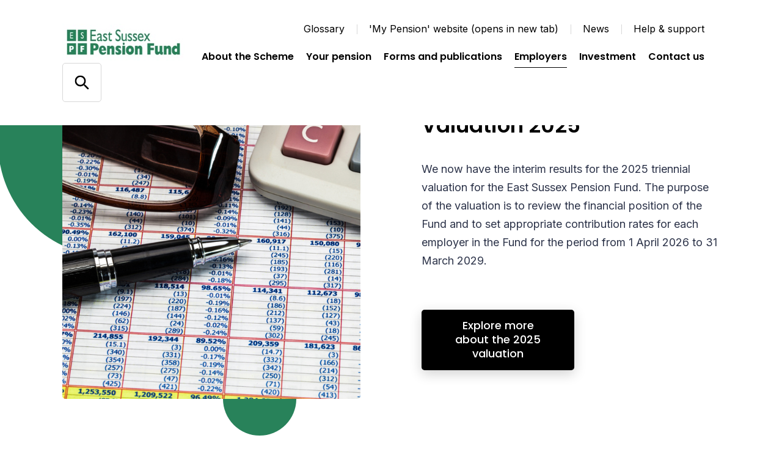

--- FILE ---
content_type: text/html; charset=utf-8
request_url: https://eastsussexpensionfund.org/about-the-scheme/employers/
body_size: 10184
content:

<!DOCTYPE html>
<html lang="en">

<head>
    
<!-- Google Tag Manager -->
<script>
    (function (w, d, s, l, i) {
        w[l] = w[l] || []; w[l].push({
            'gtm.start':
                new Date().getTime(), event: 'gtm.js'
        }); var f = d.getElementsByTagName(s)[0],
            j = d.createElement(s), dl = l != 'dataLayer' ? '&l=' + l : ''; j.async = true; j.src =
                'https://www.googletagmanager.com/gtm.js?id=' + i + dl; var n = d.querySelector('[nonce]');
        n && j.setAttribute('nonce', n.nonce || n.getAttribute('nonce')); f.parentNode.insertBefore(j, f);
    })(window, document, 'script', 'dataLayer', 'GTM-NJZWBGT');</script>
<!-- End Google Tag Manager -->


    
<meta charset="utf-8">
<meta http-equiv="Content-type" content="text/html; charset=UTF-8" />
<meta http-equiv="X-UA-Compatible" content="IE=edge">
<meta name="pinterest" content="nopin" />
<meta name="viewport" content="width=device-width, initial-scale=1.0">
<title data-suffix="| East Sussex Pension Fund">Employers | East Sussex Pension Fund</title>
    

<meta name="description" content="Here you will find relevant forms for LGPS employers, as well as useful links and information for employers regarding employee eligibility.">
    <link rel="canonical" href="https://eastsussexpensionfund.org/about-the-scheme/employers" />




<link rel="icon" type="image/png" sizes="32x32" href="/media/ftjb2jkq/east-sussex-pension-fund-square-icon-rgb-social-media_green-positive.jpg?rmode=min&amp;amp;width=32&amp;amp;height=32&amp;amp;v=1db1681e3416e70">
<link rel="icon" type="image/png" sizes="16x16" href="/media/ftjb2jkq/east-sussex-pension-fund-square-icon-rgb-social-media_green-positive.jpg?rmode=min&amp;amp;width=16&amp;amp;height=16&amp;amp;v=1db1681e3416e70">


<meta name="msapplication-TileColor" content="#da532c">
<meta name="theme-color" content="#ffffff">

<!--Twitter Card Meta-->
<meta name="twitter:card" content="summary_large_image">
<meta name="twitter:title" content="Employers | East Sussex Pension Fund">
<meta name="twitter:description" content="Here you will find relevant forms for LGPS employers, as well as useful links and information for employers regarding employee eligibility.">
<meta name="twitter:image" content="/media/ramkcv2s/east-sussex-pension-fund-primary-rgb_green-positive.jpg?v=1db1681ec1ce330">

<!--Open Graph Meta-->
<meta property="og:title" name="og:title" content="Employers | East Sussex Pension Fund">
<meta property="og:description" name="og:description" content="Here you will find relevant forms for LGPS employers, as well as useful links and information for employers regarding employee eligibility.">
<meta property="og:url" content="https://eastsussexpensionfund.org/about-the-scheme/employers">
<meta property="og:image" content="/media/ramkcv2s/east-sussex-pension-fund-primary-rgb_green-positive.jpg?v=1db1681ec1ce330">

    
<script type="application/ld+json">
       {
  "@context": "https://schema.org",
  "@graph": [
    {
      "@type": "WebSite",
      "@id": "https://eastsussexpensionfund.org/#website",
      "url": "https://eastsussexpensionfund.org/",
      "name": "Hymans Robertson",
      "description": "Hymans Robertson",
      "inLanguage": "en-US"
    },
    {
      "datePublished": "2021-04-14T08:48:41Z",
      "dateModified": "2025-11-24T10:51:21.907Z",
      "@type": "WebPage",
      "@id": "https://eastsussexpensionfund.org/about-the-scheme/employers/#webpage",
      "url": "https://eastsussexpensionfund.org/about-the-scheme/employers/",
      "name": "Employers",
      "description": "Here you will find relevant forms for LGPS employers, as well as useful links and information for employers regarding employee eligibility.",
      "inLanguage": "en-US",
      "isPartOf": {
        "@id": "https://eastsussexpensionfund.org/#website"
      }
    }
  ]
}
</script>




    <link rel="stylesheet" type="text/css" href="/api/v1/theme/7746">
    <link rel="preload" as="style" href="/assets/css/print.css">
    <link rel="preload" as="style" href="/assets/css/styles.css">


    <link rel="stylesheet" media="print" href="/assets/css/print.css">
    <link rel="stylesheet" href="/assets/css/styles.css">


    <script type='text/javascript' defer src='/assets/scripts/plugins/aos.js'></script>
<script type='text/javascript' defer src='/assets/scripts/plugins/es6Polyfills.js'></script>
<script type='text/javascript' defer src='/assets/scripts/plugins/jquery-3.5.1.js'></script>
<script type='text/javascript' defer src='/assets/scripts/plugins/svg4everybody.min.js'></script>
<script type='text/javascript' defer src='/assets/scripts/plugins/css-vars-ponyfill.min.js'></script>
<script type='text/javascript' defer src='/assets/scripts/all.js'></script>
<script type='text/javascript' defer src='/assets/scripts/plugins/vue.min.js'></script>
<script type='text/javascript' defer src='/assets/scripts/apps/smMobileMenu/smMobileMenu.umd.min.js'></script>
<script type='text/javascript' defer src='/assets/scripts/apps/smSiteSearch/smSiteSearch.umd.min.js'></script>
<script type='text/javascript' defer src='/assets/scripts/views/contentblocks/accordion.js'></script>
<script type='text/javascript' defer src='/assets/scripts/plugins/magnific-popup.js'></script>
<script type='text/javascript' defer src='/assets/scripts/components/magnificPopup.js'></script>


</head>

<body class="preload">
    <a tabindex="0" href="#main" class="sr-only">Skip to content</a>

    <!-- Google Tag Manager (noscript) -->
<noscript>
    <iframe src="https://www.googletagmanager.com/ns.html?id=GTM-NJZWBGT"
            height="0" width="0" aria-hidden="true" title="google tag manager" class="noscript-google"></iframe>
</noscript>
<!-- End Google Tag Manager (noscript) -->


    


<header class="mainHeader scrollActive  topOfPage" id="js-mainHeader" aria-label="Header">
    <div class="container">
        <div class="inner">
            <a href="/" class="headerLogo" aria-label="Link home">
                

        <img src="/media/ramkcv2s/east-sussex-pension-fund-primary-rgb_green-positive.jpg?rmode=min&amp;height=60&amp;v=1db1681ec1ce330" alt="ESPF LOGO RESIZED" />

            </a>

            <div class="mobileIcons">
                <span class="mobileSearchIcon" id="js-mobileSearchIcon" tabindex="0">
                    <svg id="searchIcon" xmlns="http://www.w3.org/2000/svg" width="18" height="18" viewBox="0 0 18 18" preserveAspectRatio="xMinYMid" aria-hidden="true" role="presentation">
    <path d="M17.875 16.46l-4-4.005c-.13-.132-.274-.25-.43-.35l-1-.69c2.057-2.549 2.076-6.184.046-8.754C10.461.091 6.924-.727 3.973.69 1.023 2.107-.554 5.382.178 8.575c.731 3.194 3.575 5.454 6.847 5.442 1.588 0 3.13-.54 4.37-1.532l.75 1.002c.089.129.19.25.3.36l4 4.005c.094.095.222.148.355.148.133 0 .261-.053.355-.148l.7-.7c.19-.189.199-.493.02-.692zm-10.85-4.445c-2.761 0-5-2.241-5-5.006s2.239-5.006 5-5.006 5 2.241 5 5.006c0 1.328-.527 2.6-1.464 3.54-.938.938-2.21 1.466-3.536 1.466z" />
</svg>

                </span>

                <div class="mobileMenu" id="js-mobileMenu" tabindex="0">
                    <span class="line"></span>
                    <span class="bottomLine"></span>
                </div>

            </div>

            
<div class="navLinksWrapper">
    
    <nav class="utilityLinksDesktop" role="navigation" aria-label="Utility navigation">
        <ul>
            <li>
                <a href="/glossary/">Glossary</a>
            </li>
            <li>
                <a href="https://mypension.eastsussex.gov.uk/" target="_blank">&#x27;My Pension&#x27; website (opens in new tab)</a>
            </li>
            <li>
                <a href="/news/">News</a>
            </li>
            <li>
                <a href="/help-support/">Help &amp; support</a>
            </li>
        </ul>
    </nav>



        <nav class="navLinks" role="navigation" aria-label="Main">
            <ul>
                    <li>
                        
<a href="/about-the-scheme/" rel="" target="" class="hasMega hasHover" id="aboutthescheme7828">

    <span class="hover">
        About the Scheme
    </span>
</a>

                        <span class="triangle" aria-hidden="true"></span>
                    </li>
                    <li>
                        
<a href="/your-pension/" rel="" target="" class="hasMega hasHover" id="yourpension7936">

    <span class="hover">
        Your pension
    </span>
</a>

                        <span class="triangle" aria-hidden="true"></span>
                    </li>
                    <li>
                        
<a href="/forms-and-publications/" rel="" target="" class="hasMega hasHover" id="formsandpublications8060">

    <span class="hover">
        Forms and publications
    </span>
</a>

                        <span class="triangle" aria-hidden="true"></span>
                    </li>
                    <li>
                        
<a href="/about-the-scheme/employers/" rel="" target="" class="hasMega currentPage hasHover" id="employers9345">

    <span class="hover">
        Employers
    </span>
</a>

                        <span class="triangle" aria-hidden="true"></span>
                    </li>
                    <li>
                        
<a href="/about-the-scheme/investment/" rel="" target="" class=" hasHover" id="investment11006">

    <span class="hover">
        Investment
    </span>
</a>

                        <span class="triangle" aria-hidden="true"></span>
                    </li>
                    <li>
                        
<a href="/contact-us/" rel="" target="" class=" hasHover" id="contactus8306">

    <span class="hover">
        Contact us
    </span>
</a>

                        <span class="triangle" aria-hidden="true"></span>
                    </li>
            </ul>
        </nav>
                <nav class="megaMenu aboutthescheme7828" tabindex="0">
                    <div class="megaInner">
                        <div class="left">
                            <h2 class="h4">About the Scheme</h2>
                            <p>The East Sussex Pension Fund is part of the national Local Government Pension Scheme (LGPS).  If you join the scheme and stay in it for at least 2 years, you will get a pension paid to you when you retire.</p>
<a href="/about-the-scheme/" rel="" class=" ctaLink">
    <span class="hover">
        Learn more about the scheme
    </span>

    <svg xmlns="http://www.w3.org/2000/svg" xmlns:xlink="http://www.w3.org/1999/xlink" preserveAspectRatio="xMinYMid"
  width="24" height="24" viewBox="0 0 24 24" aria-hidden="true" role="presentation">
  <g fill="none" fill-rule="evenodd">
    <circle cx="12" cy="12" r="12" fill="#F2642F" />
    <path fill="#FFF"
      d="M13 6.343l4.242 4.243L18.658 12 13 17.657l-1.414-1.414 3.242-3.244L7 13v-2h7.826l-3.24-3.243L13 6.343z" />
  </g>
</svg>

</a>
                        </div>
                        <div class="right">
                            <div class="inner">
                                    <div class="col">
                                        <ul>
                                                <li>
                                                    
<a href="/about-the-scheme/joining-the-scheme/" rel="" class=" hasHover">

    <span class="hover">
        Joining the scheme
    </span>
</a>

                                                </li>
                                                <li>
                                                    
<a href="/about-the-scheme/auto-and-re-enrolment/" rel="" class=" hasHover">

    <span class="hover">
        Auto and re-enrolment
    </span>
</a>

                                                </li>
                                                <li>
                                                    
<a href="/about-the-scheme/membership-and-contributions/" rel="" class=" hasHover">

    <span class="hover">
        Membership and contributions
    </span>
</a>

                                                </li>
                                                <li>
                                                    
<a href="/about-the-scheme/employers/" rel="" class=" hasHover">

    <span class="hover">
        Employers
    </span>
</a>

                                                </li>
                                                <li>
                                                    
<a href="/about-the-scheme/pensions-terminologyexplained/" rel="" class=" hasHover">

    <span class="hover">
        Pensions Terminology...explained
    </span>
</a>

                                                </li>
                                                <li>
                                                    
<a href="/about-the-scheme/mccloud-remedy/" rel="" class=" hasHover">

    <span class="hover">
        McCloud Remedy
    </span>
</a>

                                                </li>
                                        </ul>
                                    </div>
                                    <div class="col">
                                        <ul>
                                                <li>
                                                    
<a href="/about-the-scheme/pensions-for-councillors/" rel="" class=" hasHover">

    <span class="hover">
        Pensions for councillors
    </span>
</a>

                                                </li>
                                                <li>
                                                    
<a href="/about-the-scheme/freedom-of-choice/" rel="" class=" hasHover">

    <span class="hover">
        Freedom of choice
    </span>
</a>

                                                </li>
                                                <li>
                                                    
<a href="/about-the-scheme/about-the-pension-fund/" rel="" class=" hasHover">

    <span class="hover">
        About the Pension Fund
    </span>
</a>

                                                </li>
                                                <li>
                                                    
<a href="/about-the-scheme/investment/" rel="" class=" hasHover">

    <span class="hover">
        Investment
    </span>
</a>

                                                </li>
                                                <li>
                                                    
<a href="/cost-of-living-crisis/" rel="" class=" hasHover">

    <span class="hover">
        Cost of Living Crisis
    </span>
</a>

                                                </li>
                                        </ul>
                                    </div>
                            </div>
                        </div>
                    </div>
                </nav>
                <nav class="megaMenu yourpension7936" tabindex="0">
                    <div class="megaInner">
                        <div class="left">
                            <h2 class="h4">Your pension</h2>
                            <p>&quot;Your pension&quot; means different things to different people.&#xA;You could be thinking about joining the Local Government Scheme, or you could be paying into it and wondering what benefits are building up. You could be leaving or retiring and want to know what happens next, or you could already have retired.&#xA;Select the link to focus in on what you  would like to know </p>
<a href="/your-pension/" rel="" class=" ctaLink">
    <span class="hover">
        Learn more about your pension
    </span>

    <svg xmlns="http://www.w3.org/2000/svg" xmlns:xlink="http://www.w3.org/1999/xlink" preserveAspectRatio="xMinYMid"
  width="24" height="24" viewBox="0 0 24 24" aria-hidden="true" role="presentation">
  <g fill="none" fill-rule="evenodd">
    <circle cx="12" cy="12" r="12" fill="#F2642F" />
    <path fill="#FFF"
      d="M13 6.343l4.242 4.243L18.658 12 13 17.657l-1.414-1.414 3.242-3.244L7 13v-2h7.826l-3.24-3.243L13 6.343z" />
  </g>
</svg>

</a>
                        </div>
                        <div class="right">
                            <div class="inner">
                                    <div class="col">
                                        <ul>
                                                <li>
                                                    
<a href="/your-pension/paying-in/" rel="" class=" hasHover">

    <span class="hover">
        Paying in
    </span>
</a>

                                                </li>
                                                <li>
                                                    
<a href="/your-pension/no-longer-paying-in/" rel="" class=" hasHover">

    <span class="hover">
        No longer paying in
    </span>
</a>

                                                </li>
                                                <li>
                                                    
<a href="/your-pension/pensioners/" rel="" class=" hasHover">

    <span class="hover">
        Pensioners
    </span>
</a>

                                                </li>
                                        </ul>
                                    </div>
                                    <div class="col">
                                        <ul>
                                                <li>
                                                    
<a href="/your-pension/paying-in/retirement/" rel="" class=" hasHover">

    <span class="hover">
        Retirement
    </span>
</a>

                                                </li>
                                                <li>
                                                    
<a href="/your-pension/pensioners/pension-payments/" rel="" class=" hasHover">

    <span class="hover">
        Pension payments
    </span>
</a>

                                                </li>
                                                <li>
                                                    
<a href="/your-pension/paying-in/how-a-care-scheme-works/" rel="" class=" hasHover">

    <span class="hover">
        How a CARE scheme works
    </span>
</a>

                                                </li>
                                        </ul>
                                    </div>
                            </div>
                        </div>
                    </div>
                </nav>
                <nav class="megaMenu formsandpublications8060" tabindex="0">
                    <div class="megaInner">
                        <div class="left">
                            <h2 class="h4">Forms and publications</h2>
                            <p>Find all relevant forms and publications from The East Sussex Pension Fund</p>
<a href="/forms-and-publications/" rel="" class=" ctaLink">
    <span class="hover">
        Go to forms and publications
    </span>

    <svg xmlns="http://www.w3.org/2000/svg" xmlns:xlink="http://www.w3.org/1999/xlink" preserveAspectRatio="xMinYMid"
  width="24" height="24" viewBox="0 0 24 24" aria-hidden="true" role="presentation">
  <g fill="none" fill-rule="evenodd">
    <circle cx="12" cy="12" r="12" fill="#F2642F" />
    <path fill="#FFF"
      d="M13 6.343l4.242 4.243L18.658 12 13 17.657l-1.414-1.414 3.242-3.244L7 13v-2h7.826l-3.24-3.243L13 6.343z" />
  </g>
</svg>

</a>
                        </div>
                        <div class="right">
                            <div class="inner">
                                    <div class="col">
                                        <ul>
                                        </ul>
                                    </div>
                            </div>
                        </div>
                    </div>
                </nav>
                <nav class="megaMenu employers9345" tabindex="0">
                    <div class="megaInner">
                        <div class="left">
                            <h2 class="h4">Learn more about being an employer in the LGPS</h2>
                            <p>This web page allows us to share important news and insights. This helps you to remain informed and supported every step of the way.</p>
<a href="/about-the-scheme/employers/" rel="" class=" ctaLink">
    <span class="hover">
        Employers
    </span>

    <svg xmlns="http://www.w3.org/2000/svg" xmlns:xlink="http://www.w3.org/1999/xlink" preserveAspectRatio="xMinYMid"
  width="24" height="24" viewBox="0 0 24 24" aria-hidden="true" role="presentation">
  <g fill="none" fill-rule="evenodd">
    <circle cx="12" cy="12" r="12" fill="#F2642F" />
    <path fill="#FFF"
      d="M13 6.343l4.242 4.243L18.658 12 13 17.657l-1.414-1.414 3.242-3.244L7 13v-2h7.826l-3.24-3.243L13 6.343z" />
  </g>
</svg>

</a>
                        </div>
                        <div class="right">
                            <div class="inner">
                                    <div class="col">
                                        <ul>
                                                <li>
                                                    
<a href="/about-the-scheme/employers/i-connect/" rel="" class=" hasHover">

    <span class="hover">
        I-Connect
    </span>
</a>

                                                </li>
                                                <li>
                                                    
<a href="/about-the-scheme/employers/employer-toolkit/" rel="" class=" hasHover">

    <span class="hover">
        Employer Toolkit
    </span>
</a>

                                                </li>
                                                <li>
                                                    
<a href="/about-the-scheme/employers/employer-forum/" rel="" class=" hasHover">

    <span class="hover">
        Employer Forum
    </span>
</a>

                                                </li>
                                                <li>
                                                    
<a href="/about-the-scheme/employers/admissions-and-cessations/" rel="" class=" hasHover">

    <span class="hover">
        Admissions and Cessations
    </span>
</a>

                                                </li>
                                                <li>
                                                    
<a href="/about-the-scheme/employers/annual-projects/" rel="" class=" hasHover">

    <span class="hover">
        Annual Projects
    </span>
</a>

                                                </li>
                                        </ul>
                                    </div>
                            </div>
                        </div>
                    </div>
                </nav>
</div>


            <div class="headerSearch">
                    <div class="searchInputContainer">
                        <form action="/search/" method="get">
                            <label for="headerSearchInput" class="sr-only">"Search by keyword</label>
                            <input id="headerSearchInput" name="query" type="text" placeholder="Search by keyword"
                                   aria-label="Press enter to search" />
                            <button type="submit" class="goButton">
                                Go
                            </button>
                        </form>
                    </div>
                    <div class="searchIcons" id="js-searchIcon" tabindex="0" aria-label="Open/close search">
                        <span class="search">
                            <svg id="searchIcon" xmlns="http://www.w3.org/2000/svg" width="18" height="18" viewBox="0 0 18 18" preserveAspectRatio="xMinYMid" aria-hidden="true" role="presentation">
    <path d="M17.875 16.46l-4-4.005c-.13-.132-.274-.25-.43-.35l-1-.69c2.057-2.549 2.076-6.184.046-8.754C10.461.091 6.924-.727 3.973.69 1.023 2.107-.554 5.382.178 8.575c.731 3.194 3.575 5.454 6.847 5.442 1.588 0 3.13-.54 4.37-1.532l.75 1.002c.089.129.19.25.3.36l4 4.005c.094.095.222.148.355.148.133 0 .261-.053.355-.148l.7-.7c.19-.189.199-.493.02-.692zm-10.85-4.445c-2.761 0-5-2.241-5-5.006s2.239-5.006 5-5.006 5 2.241 5 5.006c0 1.328-.527 2.6-1.464 3.54-.938.938-2.21 1.466-3.536 1.466z" />
</svg>

                        </span>
                        <span class="close">
                            <svg id="close" xmlns="http://www.w3.org/2000/svg" width="12" height="13" viewBox="0 0 12 13" preserveAspectRatio="xMinYMid" aria-hidden="true" role="presentation">
    <path fill-rule="evenodd" d="M12.01 1.904L7.415 6.499l4.595 4.597-1.414 1.414L6 7.914 1.404 12.51-.01 11.096 4.586 6.5-.01 1.904 1.404.49 6 5.086 10.596.49l1.414 1.414z" />
</svg>

                        </span>
                    </div>
            </div>
        </div>
    </div>
</header>

<div class="mobileNav">
    <div id="sm-mobile-menu" data-currentpageid="9345" data-root="7746" data-ocpApimSubscriptionKey="57e81c7e52384e7c95185390821a8385#" data-apidomain="api/v1"></div>

    <span tabindex="0" class="sr-only" id="mobReturn">Return to mob menu</span>
</div>


<div class="searchOverlay" id="js-searchOverlay">
    <div class="overlayLogoClose" tabindex="0">
        <div class="container">
            <div class="inner">
                <a href="/" class="searchOverlayLogo" aria-label="Link home">
                    

        <img src="/media/ramkcv2s/east-sussex-pension-fund-primary-rgb_green-positive.jpg?rmode=min&amp;height=60&amp;v=1db1681ec1ce330" alt="ESPF LOGO RESIZED" />

                </a>

                <button class="searchOverlayClose" id="js-searchOverlayClose" tabindex="0" aria-label="Close Search Overlay">
                    <svg id="overlayClose" xmlns="http://www.w3.org/2000/svg" width="45" height="45" viewBox="0 0 45 45" preserveAspectRatio="xMinYMid" aria-hidden="true" role="presentation">
    <g fill="none" fill-rule="evenodd">
        <g fill="#000">
            <g>
                <g>
                    <path d="M16.45.45l-.001 13.5h14.5v1h-14.5v15.5h-1v-15.5H.949v-1h14.5V.45h1z" transform="translate(-311 -64) translate(30 54) rotate(45 139.393 371.682)"/>
                </g>
            </g>
        </g>
    </g>
</svg>

                </button>
            </div>

            <div class="overlaySearchContent">
                    <div class="overlaySearchInputContainer">
                        <p>Search the site</p>
                        <form action="/search/" method="get">
                            <label for="headerSearchInputMobile" class="sr-only">Search by keyword</label>
                            <div class="inputContainer">
                                <input id="headerSearchInputMobile" name="query" type="text" placeholder="Search by keyword"
                                       aria-label="Press enter to search" />
                                <button type="submit" class="goButton js-searchOverlayButton">
                                    Go
                                </button>
                            </div>
                        </form>
                    </div>
            </div>
        </div>
    </div>

</div>

    




<main role="main" id="main">


<link rel="stylesheet" href="/assets/css/views/contentblocks/imageOrVideoWithText.css">



<section class="cb-imageOrVideoWithText " id="" data-aos="fade-up"
data-aos-duration="1200" data-aos-delay="0">
    <div class="container">
        <div class="inner">
            <div class="column">
                    <div class="image">
                        <picture>
                            <source srcset="/media/t0ocgxhb/istock-167084271-actuarial-valuation.jpg?width=630&amp;height=650&amp;v=1dc5d2e0d57aa00 1x, /media/t0ocgxhb/istock-167084271-actuarial-valuation.jpg?width=1260&amp;height=1300&amp;v=1dc5d2e0d57aa00 2x" media="(min-width: 1050px)">
                            <source srcset="/media/t0ocgxhb/istock-167084271-actuarial-valuation.jpg?width=1050&amp;height=700&amp;v=1dc5d2e0d57aa00 1x, /media/t0ocgxhb/istock-167084271-actuarial-valuation.jpg?width=2100&amp;height=1400&amp;v=1dc5d2e0d57aa00 2x" media="(min-width: 450px)">
                            <source srcset="/media/t0ocgxhb/istock-167084271-actuarial-valuation.jpg?width=450&amp;height=450&amp;v=1dc5d2e0d57aa00 1x, /media/t0ocgxhb/istock-167084271-actuarial-valuation.jpg?width=900&amp;height=900&amp;v=1dc5d2e0d57aa00 2x" media="(min-width: 0px)">
                            <img src="/media/t0ocgxhb/istock-167084271-actuarial-valuation.jpg?width=630&amp;height=650&amp;v=1dc5d2e0d57aa00" alt="">
                        </picture>


                        <span class="large"></span>
                        <span class="medium"></span>
                        <span class="small"></span>
                    </div>
            </div>

            <div class="column content">

                    <h2>Valuation 2025</h2>

<p><span style="font-size: 12.0pt; line-height: 115%; font-family: 'Gill Sans MT',sans-serif; mso-fareast-font-family: Aptos; mso-fareast-theme-font: minor-latin; mso-bidi-font-family: 'Times New Roman'; mso-bidi-theme-font: minor-bidi; mso-ansi-language: EN-GB; mso-fareast-language: EN-US; mso-bidi-language: AR-SA;">We now have the interim results for the 2025 triennial valuation for the East Sussex Pension Fund. The purpose of the valuation is to review the financial position of the Fund and to set appropriate contribution rates for each employer in the Fund for the period from 1 April 2026 to 31 March 2029.</span></p>
                    <a href="https://www.eastsussexpensionfund.org/about-the-scheme/employers/valuation-2025-in-summary/" class="btn">
                        Explore more about the 2025 valuation
                    </a>
            </div>
        </div>
    </div>
</section>

<link rel="stylesheet" href="/assets/css/views/contentblocks/imageOrVideoWithText.css">



<section class="cb-imageOrVideoWithText reverseLayout" id="" data-aos="fade-up"
data-aos-duration="1200" data-aos-delay="0">
    <div class="container">
        <div class="inner">
            <div class="column">
                    <div class="image">
                        <picture>
                            <source srcset="/media/5r5nq325/istock-487598986.jpg?width=630&amp;height=650&amp;v=1dc59f671562490 1x, /media/5r5nq325/istock-487598986.jpg?width=1260&amp;height=1300&amp;v=1dc59f671562490 2x" media="(min-width: 1050px)">
                            <source srcset="/media/5r5nq325/istock-487598986.jpg?width=1050&amp;height=700&amp;v=1dc59f671562490 1x, /media/5r5nq325/istock-487598986.jpg?width=2100&amp;height=1400&amp;v=1dc59f671562490 2x" media="(min-width: 450px)">
                            <source srcset="/media/5r5nq325/istock-487598986.jpg?width=450&amp;height=450&amp;v=1dc59f671562490 1x, /media/5r5nq325/istock-487598986.jpg?width=900&amp;height=900&amp;v=1dc59f671562490 2x" media="(min-width: 0px)">
                            <img src="/media/5r5nq325/istock-487598986.jpg?width=630&amp;height=650&amp;v=1dc59f671562490" alt="">
                        </picture>


                        <span class="large"></span>
                        <span class="medium"></span>
                        <span class="small"></span>
                    </div>
            </div>

            <div class="column content">

                    <h2>Border to Coast Pensions Partnership identified as preferred pooling partner</h2>

<p>East Sussex Pension Fund has recently identified Border to Coast Pensions Partnership as its preferred investment pool partner. <span style="font-size: 12.0pt; line-height: 115%; font-family: 'Gill Sans MT',sans-serif; mso-fareast-font-family: Aptos; mso-fareast-theme-font: minor-latin; mso-bidi-font-family: 'Times New Roman'; mso-bidi-theme-font: minor-bidi; mso-ansi-language: EN-GB; mso-fareast-language: EN-US; mso-bidi-language: AR-SA;">This is a major step for the Fund to meet the challenge set by Government in the 'Fit for the future' consultation.</span></p>
                    <a href="/espf-identifies-new-pooling-partner/" class="btn">
                        Explore More
                    </a>
            </div>
        </div>
    </div>
</section>

<link rel="stylesheet" href="/assets/css/views/contentblocks/imageOrVideoWithText.css">



<section class="cb-imageOrVideoWithText " id="" data-aos="fade-up"
data-aos-duration="1200" data-aos-delay="0">
    <div class="container">
        <div class="inner">
            <div class="column">
                    <div class="image">
                        <picture>
                            <source srcset="/media/zc3jqq2t/istock-910563858-newsletter.jpg?width=630&amp;height=650&amp;v=1dc59f67212bdd0 1x, /media/zc3jqq2t/istock-910563858-newsletter.jpg?width=1260&amp;height=1300&amp;v=1dc59f67212bdd0 2x" media="(min-width: 1050px)">
                            <source srcset="/media/zc3jqq2t/istock-910563858-newsletter.jpg?width=1050&amp;height=700&amp;v=1dc59f67212bdd0 1x, /media/zc3jqq2t/istock-910563858-newsletter.jpg?width=2100&amp;height=1400&amp;v=1dc59f67212bdd0 2x" media="(min-width: 450px)">
                            <source srcset="/media/zc3jqq2t/istock-910563858-newsletter.jpg?width=450&amp;height=450&amp;v=1dc59f67212bdd0 1x, /media/zc3jqq2t/istock-910563858-newsletter.jpg?width=900&amp;height=900&amp;v=1dc59f67212bdd0 2x" media="(min-width: 0px)">
                            <img src="/media/zc3jqq2t/istock-910563858-newsletter.jpg?width=630&amp;height=650&amp;v=1dc59f67212bdd0" alt="">
                        </picture>


                        <span class="large"></span>
                        <span class="medium"></span>
                        <span class="small"></span>
                    </div>
            </div>

            <div class="column content">

                    <h2>Employer newsletter - June 2025</h2>

<p>The latest employer newsletter is now available</p>
                    <a href="/employer-newsletter-june-2025/" class="btn">
                        Employer newsletter -  June 2025
                    </a>
            </div>
        </div>
    </div>
</section>

<link rel="stylesheet" href="/assets/css/views/contentblocks/imageOrVideoWithText.css">



<section class="cb-imageOrVideoWithText reverseLayout" id="" data-aos="fade-up"
data-aos-duration="1200" data-aos-delay="0">
    <div class="container">
        <div class="inner">
            <div class="column">
                    <div class="image">
                        <picture>
                            <source srcset="/media/2a3ddkyd/arrows-reformated-for-website.jpg?width=630&amp;height=650&amp;v=1db1681ff37c980 1x, /media/2a3ddkyd/arrows-reformated-for-website.jpg?width=1260&amp;height=1300&amp;v=1db1681ff37c980 2x" media="(min-width: 1050px)">
                            <source srcset="/media/2a3ddkyd/arrows-reformated-for-website.jpg?width=1050&amp;height=700&amp;v=1db1681ff37c980 1x, /media/2a3ddkyd/arrows-reformated-for-website.jpg?width=2100&amp;height=1400&amp;v=1db1681ff37c980 2x" media="(min-width: 450px)">
                            <source srcset="/media/2a3ddkyd/arrows-reformated-for-website.jpg?width=450&amp;height=450&amp;v=1db1681ff37c980 1x, /media/2a3ddkyd/arrows-reformated-for-website.jpg?width=900&amp;height=900&amp;v=1db1681ff37c980 2x" media="(min-width: 0px)">
                            <img src="/media/2a3ddkyd/arrows-reformated-for-website.jpg?width=630&amp;height=650&amp;v=1db1681ff37c980" alt="">
                        </picture>


                        <span class="large"></span>
                        <span class="medium"></span>
                        <span class="small"></span>
                    </div>
            </div>

            <div class="column content">

                    <h2>Employer toolkit</h2>

<p>Our employer toolkit has been designed to support you in the main processes and procedures you are responsible for under the Local Government Pension Scheme.</p>
<p>We would encourage you to look at the Employer Toolkit in the first instance when you have a process query as the toolkit was designed to cover information that employers often ask East Sussex Pension Fund.</p>
                    <a href="/about-the-scheme/employers/employer-toolkit/" target="" class="btn">
                        Employer Toolkit
                    </a>
            </div>
        </div>
    </div>
</section>

<link rel="stylesheet" href="/assets/css/views/contentblocks/table.css">


  <section class="cb-table" id=""
    data-aos="fade-up" data-aos-duration="1200" data-aos-delay="0">
    <div class="container">
      <div class="inner">
        <div class="box">
          <p style="line-height: 18.0pt;" class="MsoNormal"><strong><span style="font-family: 'Nunito Sans'; color: #555555;">Support for Additional Voluntary Contributions (AVC) payroll</span></strong></p>
<p style="line-height: 18.0pt;" class="MsoNormal"><span style="font-family: 'Nunito Sans'; color: #555555;">Prudential are committed to making the administration of your AVC scheme as streamlined as possible, while providing scheme members a safe and secure way of saving for their retirement. That's why it’s important they receive the relevant AVC payroll information in the correct format, so payments can be invested on time, each time.&nbsp;</span></p>
<p><span style="font-size: 12.0pt; font-family: 'Nunito Sans'; mso-fareast-font-family: Aptos; mso-fareast-theme-font: minor-latin; mso-bidi-font-family: Aptos; color: #555555; mso-ansi-language: EN-GB; mso-fareast-language: EN-GB; mso-bidi-language: AR-SA;">To help you do this, they've put together some useful training material which gives guidance on creating, formatting and submitting payroll information – take a look below.</span></p>
<p><span style="font-size: 12.0pt; font-family: 'Nunito Sans'; mso-fareast-font-family: Aptos; mso-fareast-theme-font: minor-latin; mso-bidi-font-family: Aptos; color: #555555; mso-ansi-language: EN-GB; mso-fareast-language: EN-GB; mso-bidi-language: AR-SA;">Note: <span style="font-size: 11.0pt; font-family: 'Aptos',sans-serif; mso-fareast-font-family: 'Times New Roman'; mso-bidi-font-family: Aptos; mso-ligatures: standardcontextual; mso-ansi-language: EN-GB; mso-fareast-language: EN-US; mso-bidi-language: AR-SA;">If the payroll file is not formatted correctly, historically Prudential staff have tried to correct any errors. With effect from January 2026, any formatting issue, irrespective of size, shape or importance, will result in the file being automatically returned to the employer. Any delays could re<span style="font-size: 11.0pt; font-family: 'Aptos',sans-serif; mso-fareast-font-family: Aptos; mso-fareast-theme-font: minor-latin; mso-bidi-font-family: Aptos; mso-ligatures: standardcontextual; mso-ansi-language: EN-GB; mso-fareast-language: EN-US; mso-bidi-language: AR-SA;">sult in member claims or settlements being delayed.</span></span></span></p>
<table border="1" style="border-collapse: collapse; width: 99.9647%; height: 110px;">
<tbody>
<tr style="height: 18.3333px;">
<td style="width: 54.177%; height: 18.3333px;"><strong>Support material</strong></td>
<td style="width: 45.7866%; height: 18.3333px;"><strong>Link</strong></td>
</tr>
<tr style="height: 18.3333px;">
<td style="width: 54.177%; height: 18.3333px;">Administering your AVC payroll</td>
<td style="width: 45.7866%; height: 18.3333px;"><a href="/media/44yjr2dq/administering_your_avc_payroll_training_guide_final.pptx" title="Training guide for administering AVC payroll">Explore training guide</a></td>
</tr>
<tr style="height: 18.3333px;">
<td style="width: 54.177%; height: 18.3333px;">Your questions answered for administering your AVC payroll</td>
<td style="width: 45.7866%; height: 18.3333px;"><a href="/media/rcgigbku/your-questions-answered-regarding-administering-avc-plans.pdf" title="Questions answered on AVC administration">Explore questions and answers&nbsp;</a></td>
</tr>
<tr style="height: 18.3333px;">
<td style="width: 54.177%; height: 18.3333px;">Sample CSV format file</td>
<td style="width: 45.7866%; height: 18.3333px;"><a href="/media/trhlnsne/samplecsvformatfile.xlsx" title="Sample csv format file">Explore CSV format file</a></td>
</tr>
<tr style="height: 18.3333px;">
<td style="width: 54.177%; height: 18.3333px;">Guide to administering your AVC payroll</td>
<td style="width: 45.7866%; height: 18.3333px;"><a rel="noopener" href="https://www.mandg.com/pru/workplace-pensions/employers/guide-to-administering-your-payroll?utm_campaign=Payroll%20Newsletter%20-%20Sept%202025&amp;utm_medium=email&amp;utm_source=Eloqua" target="_blank" data-anchor="?utm_campaign=Payroll%20Newsletter%20-%20Sept%202025&amp;utm_medium=email&amp;utm_source=Eloqua">Explore online guide</a></td>
</tr>
<tr>
<td style="width: 54.177%;">Simplifying submissions for AVC Pension contributions</td>
<td style="width: 45.7866%;"><a rel="noopener" href="/media/aixn2glz/simplifying-submissions-for-avc-pension-contributions.pdf" target="_blank" title="Simplifying submissions for AVC pension contributions">Explore Simplifying submissions for AVC Pension contributions</a></td>
</tr>
</tbody>
</table>
        </div>
      </div>
    </div>
  </section>

<link rel="stylesheet" href="/assets/css/views/contentblocks/twoColumnTiles.css">

<section class="cb-twoColumnTile" id="" data-aos="fade-up" data-aos-duration="1200" data-aos-delay="0">
  <div class="container">
      <h2>Employer Links</h2>

      <div class="itemContainer longGrid">
          <a class="item" href="/about-the-scheme/employers/i-connect/">
              <h3 class="h4">
                I-Connect (including user guides)
                <svg xmlns="http://www.w3.org/2000/svg" xmlns:xlink="http://www.w3.org/1999/xlink" preserveAspectRatio="xMinYMid"
  width="24" height="24" viewBox="0 0 24 24" aria-hidden="true" role="presentation">
  <g fill="none" fill-rule="evenodd">
    <circle cx="12" cy="12" r="12" fill="#F2642F" />
    <path fill="#FFF"
      d="M13 6.343l4.242 4.243L18.658 12 13 17.657l-1.414-1.414 3.242-3.244L7 13v-2h7.826l-3.24-3.243L13 6.343z" />
  </g>
</svg>

              </h3>
              <p>
                i-Connect is an internet application which helps to manage the transfer of employee information from payroll administrators to pensions administrators. &#xA;&#xA; 
              </p>

              <div class="ctaLinkWrapper">
                <p class="ctaLink">
                  I-Connect
                  <svg xmlns="http://www.w3.org/2000/svg" xmlns:xlink="http://www.w3.org/1999/xlink" preserveAspectRatio="xMinYMid"
  width="24" height="24" viewBox="0 0 24 24" aria-hidden="true" role="presentation">
  <g fill="none" fill-rule="evenodd">
    <circle cx="12" cy="12" r="12" fill="#F2642F" />
    <path fill="#FFF"
      d="M13 6.343l4.242 4.243L18.658 12 13 17.657l-1.414-1.414 3.242-3.244L7 13v-2h7.826l-3.24-3.243L13 6.343z" />
  </g>
</svg>

                </p>
              </div>
          </a>
          <a class="item" href="/about-the-scheme/employers/employer-forum/">
              <h3 class="h4">
                Employer Forum 
                <svg xmlns="http://www.w3.org/2000/svg" xmlns:xlink="http://www.w3.org/1999/xlink" preserveAspectRatio="xMinYMid"
  width="24" height="24" viewBox="0 0 24 24" aria-hidden="true" role="presentation">
  <g fill="none" fill-rule="evenodd">
    <circle cx="12" cy="12" r="12" fill="#F2642F" />
    <path fill="#FFF"
      d="M13 6.343l4.242 4.243L18.658 12 13 17.657l-1.414-1.414 3.242-3.244L7 13v-2h7.826l-3.24-3.243L13 6.343z" />
  </g>
</svg>

              </h3>
              <p>
                Every year The East Sussex Pension Fund runs a Forum to support employers.
              </p>

              <div class="ctaLinkWrapper">
                <p class="ctaLink">
                  Employer Forum
                  <svg xmlns="http://www.w3.org/2000/svg" xmlns:xlink="http://www.w3.org/1999/xlink" preserveAspectRatio="xMinYMid"
  width="24" height="24" viewBox="0 0 24 24" aria-hidden="true" role="presentation">
  <g fill="none" fill-rule="evenodd">
    <circle cx="12" cy="12" r="12" fill="#F2642F" />
    <path fill="#FFF"
      d="M13 6.343l4.242 4.243L18.658 12 13 17.657l-1.414-1.414 3.242-3.244L7 13v-2h7.826l-3.24-3.243L13 6.343z" />
  </g>
</svg>

                </p>
              </div>
          </a>
          <a class="item" href="/forms-and-publications/">
              <h3 class="h4">
                Documentation
                <svg xmlns="http://www.w3.org/2000/svg" xmlns:xlink="http://www.w3.org/1999/xlink" preserveAspectRatio="xMinYMid"
  width="24" height="24" viewBox="0 0 24 24" aria-hidden="true" role="presentation">
  <g fill="none" fill-rule="evenodd">
    <circle cx="12" cy="12" r="12" fill="#F2642F" />
    <path fill="#FFF"
      d="M13 6.343l4.242 4.243L18.658 12 13 17.657l-1.414-1.414 3.242-3.244L7 13v-2h7.826l-3.24-3.243L13 6.343z" />
  </g>
</svg>

              </h3>
              <p>
                Find the relevant forms and publications for employers
              </p>

              <div class="ctaLinkWrapper">
                <p class="ctaLink">
                  Resources
                  <svg xmlns="http://www.w3.org/2000/svg" xmlns:xlink="http://www.w3.org/1999/xlink" preserveAspectRatio="xMinYMid"
  width="24" height="24" viewBox="0 0 24 24" aria-hidden="true" role="presentation">
  <g fill="none" fill-rule="evenodd">
    <circle cx="12" cy="12" r="12" fill="#F2642F" />
    <path fill="#FFF"
      d="M13 6.343l4.242 4.243L18.658 12 13 17.657l-1.414-1.414 3.242-3.244L7 13v-2h7.826l-3.24-3.243L13 6.343z" />
  </g>
</svg>

                </p>
              </div>
          </a>
          <a class="item" href="/about-the-scheme/employers/annual-projects/">
              <h3 class="h4">
                Annual Projects 
                <svg xmlns="http://www.w3.org/2000/svg" xmlns:xlink="http://www.w3.org/1999/xlink" preserveAspectRatio="xMinYMid"
  width="24" height="24" viewBox="0 0 24 24" aria-hidden="true" role="presentation">
  <g fill="none" fill-rule="evenodd">
    <circle cx="12" cy="12" r="12" fill="#F2642F" />
    <path fill="#FFF"
      d="M13 6.343l4.242 4.243L18.658 12 13 17.657l-1.414-1.414 3.242-3.244L7 13v-2h7.826l-3.24-3.243L13 6.343z" />
  </g>
</svg>

              </h3>
              <p>
                Employers have a legal responsibility to provide data at various times throughout the year. Find out more here
              </p>

              <div class="ctaLinkWrapper">
                <p class="ctaLink">
                  Annual Projects
                  <svg xmlns="http://www.w3.org/2000/svg" xmlns:xlink="http://www.w3.org/1999/xlink" preserveAspectRatio="xMinYMid"
  width="24" height="24" viewBox="0 0 24 24" aria-hidden="true" role="presentation">
  <g fill="none" fill-rule="evenodd">
    <circle cx="12" cy="12" r="12" fill="#F2642F" />
    <path fill="#FFF"
      d="M13 6.343l4.242 4.243L18.658 12 13 17.657l-1.414-1.414 3.242-3.244L7 13v-2h7.826l-3.24-3.243L13 6.343z" />
  </g>
</svg>

                </p>
              </div>
          </a>
      </div>
  </div>
</section>

<link rel="stylesheet" href="/assets/css/views/contentblocks/imageOrVideoWithText.css">



<section class="cb-imageOrVideoWithText " id="" data-aos="fade-up"
data-aos-duration="1200" data-aos-delay="0">
    <div class="container">
        <div class="inner">
            <div class="column">
                    <div class="image">
                        <picture>
                            <source srcset="/media/m4ppghdn/istock-852404126-stephoscope-on-papers.jpg?width=630&amp;height=650&amp;v=1db1681f0a92210 1x, /media/m4ppghdn/istock-852404126-stephoscope-on-papers.jpg?width=1260&amp;height=1300&amp;v=1db1681f0a92210 2x" media="(min-width: 1050px)">
                            <source srcset="/media/m4ppghdn/istock-852404126-stephoscope-on-papers.jpg?width=1050&amp;height=700&amp;v=1db1681f0a92210 1x, /media/m4ppghdn/istock-852404126-stephoscope-on-papers.jpg?width=2100&amp;height=1400&amp;v=1db1681f0a92210 2x" media="(min-width: 450px)">
                            <source srcset="/media/m4ppghdn/istock-852404126-stephoscope-on-papers.jpg?width=450&amp;height=450&amp;v=1db1681f0a92210 1x, /media/m4ppghdn/istock-852404126-stephoscope-on-papers.jpg?width=900&amp;height=900&amp;v=1db1681f0a92210 2x" media="(min-width: 0px)">
                            <img src="/media/m4ppghdn/istock-852404126-stephoscope-on-papers.jpg?width=630&amp;height=650&amp;v=1db1681f0a92210" alt="">
                        </picture>


                        <span class="large"></span>
                        <span class="medium"></span>
                        <span class="small"></span>
                    </div>
            </div>

            <div class="column content">

                    <h2>Ill health retirement guide</h2>

<p>We have produced a guide to help employers understand what constitutes ill health retirement within the Local Government Pension Scheme regulations and details their role in supporting members through the process</p>
                    <a href="/media/0ulplowr/ill-health-retirement-guide-for-employers.pdf" target="" class="btn">
                        Ill health retirement guide for employers
                    </a>
            </div>
        </div>
    </div>
</section>

<link rel="stylesheet" href="/assets/css/views/contentblocks/imageOrVideoWithText.css">



<section class="cb-imageOrVideoWithText reverseLayout" id="" data-aos="fade-up"
data-aos-duration="1200" data-aos-delay="0">
    <div class="container">
        <div class="inner">
            <div class="column">
                    <div class="image">
                        <picture>
                            <source srcset="/media/ncyjf0s4/istock-476792941-picture-for-front-cover.jpg?width=630&amp;height=650&amp;v=1dc59f6711fab40 1x, /media/ncyjf0s4/istock-476792941-picture-for-front-cover.jpg?width=1260&amp;height=1300&amp;v=1dc59f6711fab40 2x" media="(min-width: 1050px)">
                            <source srcset="/media/ncyjf0s4/istock-476792941-picture-for-front-cover.jpg?width=1050&amp;height=700&amp;v=1dc59f6711fab40 1x, /media/ncyjf0s4/istock-476792941-picture-for-front-cover.jpg?width=2100&amp;height=1400&amp;v=1dc59f6711fab40 2x" media="(min-width: 450px)">
                            <source srcset="/media/ncyjf0s4/istock-476792941-picture-for-front-cover.jpg?width=450&amp;height=450&amp;v=1dc59f6711fab40 1x, /media/ncyjf0s4/istock-476792941-picture-for-front-cover.jpg?width=900&amp;height=900&amp;v=1dc59f6711fab40 2x" media="(min-width: 0px)">
                            <img src="/media/ncyjf0s4/istock-476792941-picture-for-front-cover.jpg?width=630&amp;height=650&amp;v=1dc59f6711fab40" alt="">
                        </picture>


                        <span class="large"></span>
                        <span class="medium"></span>
                        <span class="small"></span>
                    </div>
            </div>

            <div class="column content">

                    <h2>HR Guide</h2>

<p>We have recently updated the HR and payroll guides to reflect the annual updates for 2023/24.</p>
<p>This guide sets out the requirements for Human Resource (HR) departments of employers who provide the Local Government Pension Scheme (LGPS).</p>
                    <a href="/media/rihhywkv/hr-guide-to-the-lgps-july-2025.pdf" class="btn">
                        HR Guide To The LGPS
                    </a>
            </div>
        </div>
    </div>
</section>

<link rel="stylesheet" href="/assets/css/views/contentblocks/imageOrVideoWithText.css">



<section class="cb-imageOrVideoWithText " id="" data-aos="fade-up"
data-aos-duration="1200" data-aos-delay="0">
    <div class="container">
        <div class="inner">
            <div class="column">
                    <div class="image">
                        <picture>
                            <source srcset="/media/3hrij0ph/done-payroll.jpg?width=630&amp;height=650&amp;v=1dc59f67228b6d0 1x, /media/3hrij0ph/done-payroll.jpg?width=1260&amp;height=1300&amp;v=1dc59f67228b6d0 2x" media="(min-width: 1050px)">
                            <source srcset="/media/3hrij0ph/done-payroll.jpg?width=1050&amp;height=700&amp;v=1dc59f67228b6d0 1x, /media/3hrij0ph/done-payroll.jpg?width=2100&amp;height=1400&amp;v=1dc59f67228b6d0 2x" media="(min-width: 450px)">
                            <source srcset="/media/3hrij0ph/done-payroll.jpg?width=450&amp;height=450&amp;v=1dc59f67228b6d0 1x, /media/3hrij0ph/done-payroll.jpg?width=900&amp;height=900&amp;v=1dc59f67228b6d0 2x" media="(min-width: 0px)">
                            <img src="/media/3hrij0ph/done-payroll.jpg?width=630&amp;height=650&amp;v=1dc59f67228b6d0" alt="">
                        </picture>


                        <span class="large"></span>
                        <span class="medium"></span>
                        <span class="small"></span>
                    </div>
            </div>

            <div class="column content">

                    <h2>Payroll Guide</h2>

<p>This guide sets out the requirements for payrolls in respect of the Local Government Pension Scheme.</p>
                    <a href="/media/zmnlsrs1/payroll-guide-july-2025.pdf" class="btn">
                        Payroll Guide - LGPS
                    </a>
            </div>
        </div>
    </div>
</section>

<link rel="stylesheet" href="/assets/css/views/contentblocks/imageOrVideoWithText.css">



<section class="cb-imageOrVideoWithText " id="" data-aos="fade-up"
data-aos-duration="1200" data-aos-delay="0">
    <div class="container">
        <div class="inner">
            <div class="column">
                    <div class="image">
                        <picture>
                            <source srcset="/media/b5kdc3hp/istock-897674744-image-for-sab-article.jpg?width=630&amp;height=650&amp;v=1dc59f6728025a0 1x, /media/b5kdc3hp/istock-897674744-image-for-sab-article.jpg?width=1260&amp;height=1300&amp;v=1dc59f6728025a0 2x" media="(min-width: 1050px)">
                            <source srcset="/media/b5kdc3hp/istock-897674744-image-for-sab-article.jpg?width=1050&amp;height=700&amp;v=1dc59f6728025a0 1x, /media/b5kdc3hp/istock-897674744-image-for-sab-article.jpg?width=2100&amp;height=1400&amp;v=1dc59f6728025a0 2x" media="(min-width: 450px)">
                            <source srcset="/media/b5kdc3hp/istock-897674744-image-for-sab-article.jpg?width=450&amp;height=450&amp;v=1dc59f6728025a0 1x, /media/b5kdc3hp/istock-897674744-image-for-sab-article.jpg?width=900&amp;height=900&amp;v=1dc59f6728025a0 2x" media="(min-width: 0px)">
                            <img src="/media/b5kdc3hp/istock-897674744-image-for-sab-article.jpg?width=630&amp;height=650&amp;v=1dc59f6728025a0" alt="">
                        </picture>


                        <span class="large"></span>
                        <span class="medium"></span>
                        <span class="small"></span>
                    </div>
            </div>

            <div class="column content">

                    <h2>Report available for scheme employers</h2>

<p>The <a href="https://lgpsboard.org/index.php/welcome">Local Government Pension Scheme Advisory Board (SAB)</a> have produced a document to help LGPS employers understand some of the most complex accounting issues they’re faced with, including pension costs and pension liabilities. </p>
                    <a href="/media/kxcnmfml/lgps-informer-icaew-and-lgps-advisory-board.pdf" class="btn">
                        Explore LGPS informer document
                    </a>
            </div>
        </div>
    </div>
</section>

<link rel="stylesheet" href="/assets/css/views/contentblocks/fullWidthText.css">

  <section class="cb-fullWidthText" id="" data-aos="fade-up" data-aos-duration="1200" data-aos-delay="0">
    <div class="container small">
      <div class="content">
<h2 class="preamble"><strong>Admissions and cessations to the Fund</strong></h2>
<p class="preamble"><strong>New Admitted Bodies</strong></p>
</div>
<p>If a body does not qualify as a scheduled or resolution body then the body must meet the definition of an ‘admission body’ and must enter into an admission agreement with the Fund. The criteria for gaining admitted body status is defined in Part 3, paragraph 1 of Schedule 2 of the <a href="http://www.lgpsregs.org/index.php/regs-legislation/statutory-instruments/lgps-regs-si2013-2356?showall=&amp;start=17#sch2p3">Local Government Pension Scheme Regulations</a> 2013.</p>
<p>The key features of participation of an admission body are summarised below:</p>
<ul>
<li><strong>Method of Participation</strong>– Admission Agreement, subject to approval of East Sussex Pension Fund;</li>
<li><strong>Indemnity Requirements</strong>– Guarantor, bond or indemnity;</li>
<li><strong>Ongoing Participation</strong>– Participation continues unless organisation elects to terminate admission agreement, last active member leaves or contract expires;</li>
<li><strong>Entry to LGPS</strong>– Employer discretion on who can become a member and if they require an open/closed/nominated/ pass through arrangement.</li>
</ul>
<h3 class="title" aria-label="Open accordion item">Admissions and Cessations - contact us</h3>
<div class="drop">
<p>If you believe that your organisation meets any of the admission body definitions then please contact the Employer Engagement team.- <a href="/cdn-cgi/l/email-protection#55103825393a2c30277b303b3234323038303b21153034262126202626302d7b323a237b203e"><span class="__cf_email__" data-cfemail="ce8ba3bea2a1b7abbce0aba0a9afa9aba3aba0ba8eabafbdbabdbbbdbdabb6e0a9a1b8e0bba5">[email&#160;protected]</span></a></p>
</div>
    </div>
  </section>


<link rel="stylesheet" href="/assets/css/views/contentblocks/accordion.css">



<section class="cb-accordion" id="" data-aos="fade-up" data-aos-duration="1200" data-aos-delay="0">
  <div class="container ">
    <div class="inner fullWidth">
      <div class="content">
          <h2>Contact Us </h2>


      </div>
        <div class="accordion js-accordion">
            <div class="item">
                <h3 class="title" tabindex="0" aria-label="Open accordion item">
                  Employer Contacts
                  <span class="plusMinus"></span>
                </h3>

                <div class="drop">
                  <p><strong>For general Employer and Contributions enquiries</strong></p>
<p><a href="/cdn-cgi/l/email-protection#c1a4acb1adaeb8a4b3efa4afa6a0a6a4aca4afb581a4a0b2b5b2b4b2b2a4b9efa6aeb7efb4aa"><span class="__cf_email__" data-cfemail="482d25382427312d3a662d262f292f2d252d263c082d293b3c3b3d3b3b2d30662f273e663d23">[email&#160;protected]</span></a></p>
<p><strong>i-Connect enquiries</strong></p>
<p><a href="/cdn-cgi/l/email-protection#2d444e424343484e596d484c5e595e585e5e4855034a425b035846"><span class="__cf_email__" data-cfemail="a7cec4c8c9c9c2c4d3e7c2c6d4d3d4d2d4d4c2df89c0c8d189d2cc">[email&#160;protected]</span></a></p>
<p><strong>Pensions Administration and member enquiries</strong></p>
<p><a href="/cdn-cgi/l/email-protection#3d4d58534e5452534e7d585c4e494e484e4e5845135a524b134856"><span class="__cf_email__" data-cfemail="e6968388958f898895a68387959295939595839ec8818990c8938d">[email&#160;protected]</span></a> </p>
<p>0300 200 1022</p>
<p><strong>LGPS31 submissions </strong></p>
<p><a href="/cdn-cgi/l/email-protection#294c5a4a4a07594c475a4046475a656e797a1a18694c485a5d5a5c5a5a4c51074e465f075c42"><span class="__cf_email__" data-cfemail="c3a6b0a0a0edb3a6adb0aaacadb08f849390f0f283a6a2b0b7b0b6b0b0a6bbeda4acb5edb6a8">[email&#160;protected]</span></a> </p>
                </div>
            </div>
        </div>
    </div>
  </div>
</section>
</main>


    

<footer id="js-footer">
	<span class="large"></span>
	<span class="medium"></span>
	<span class="small"></span>
	<div class="container">
		<div class="footerItemContainer">

<div class="footerItem">
    <h3 class="h6">
      
<a href="/about-the-scheme/" rel="" class=" hasHover">

    <span class="hover">
        About the scheme
    </span>
</a>

    </h3>
    <nav class="nav" role="navigation" aria-label="About the scheme">
      <ul class="navInner">
          <li>
           
<a href="/about-the-scheme/" rel="" class=" hasHover">

    <span class="hover">
        About the Scheme
    </span>
</a>

          </li>
          <li>
           
<a href="/about-the-scheme/joining-the-scheme/" rel="" class=" hasHover">

    <span class="hover">
        Joining the Scheme
    </span>
</a>

          </li>
          <li>
           
<a href="/about-the-scheme/auto-and-re-enrolment/" rel="" class=" hasHover">

    <span class="hover">
        Auto and re-enrolment
    </span>
</a>

          </li>
          <li>
           
<a href="/about-the-scheme/membership-and-contributions/" rel="" class=" hasHover">

    <span class="hover">
        Membership and contributions
    </span>
</a>

          </li>
          <li>
           
<a href="/about-the-scheme/investment/" rel="" class=" hasHover">

    <span class="hover">
        Investment
    </span>
</a>

          </li>
          <li>
           
<a href="/about-the-scheme/employers/" rel="" class=" hasHover">

    <span class="hover">
        Employers
    </span>
</a>

          </li>
      </ul>
    </nav>

  <div class="js-footer-toggle">
    <span class="plusMinus"></span>
    <span class="sr-only">Opens and closes sub links</span>
  </div>
</div>

<div class="footerItem">
    <h3 class="h6">
      
<a href="/your-pension/" rel="" class=" hasHover">

    <span class="hover">
        Your pension
    </span>
</a>

    </h3>
    <nav class="nav" role="navigation" aria-label="Your pension">
      <ul class="navInner">
          <li>
           
<a href="/your-pension/paying-in/" rel="" class=" hasHover">

    <span class="hover">
        Paying in
    </span>
</a>

          </li>
          <li>
           
<a href="/your-pension/no-longer-paying-in/" rel="" class=" hasHover">

    <span class="hover">
        No longer paying
    </span>
</a>

          </li>
          <li>
           
<a href="https://www.eastsussexpensionfund.org/your-pension/paying-in/retirement/" rel=" noopener" class=" hasHover">

    <span class="hover">
        Retirement
    </span>
</a>

          </li>
          <li>
           
<a href="/your-pension/pensioners/" rel="" class=" hasHover">

    <span class="hover">
        Pensioners
    </span>
</a>

          </li>
          <li>
           
<a href="https://mypension.eastsussex.gov.uk/" rel=" noopener" class=" hasHover">

    <span class="hover">
        &#x27;My Pension&#x27; website (opens in new window)
    </span>
</a>

          </li>
          <li>
           
<a href="/your-pension/paying-in/how-a-care-scheme-works/" rel="" class=" hasHover">

    <span class="hover">
        How a CARE scheme works
    </span>
</a>

          </li>
      </ul>
    </nav>

  <div class="js-footer-toggle">
    <span class="plusMinus"></span>
    <span class="sr-only">Opens and closes sub links</span>
  </div>
</div>

<div class="footerItem">
    <h3 class="h6">
      
<a href="/help-support/" rel="" class=" hasHover">

    <span class="hover">
        Help &amp; support
    </span>
</a>

    </h3>
    <nav class="nav" role="navigation" aria-label="Help &amp; support">
      <ul class="navInner">
          <li>
           
<a href="/help-support/understanding-pensions/" rel="" class=" hasHover">

    <span class="hover">
        Understanding pensions
    </span>
</a>

          </li>
          <li>
           
<a href="/help-support/general-questions/" rel="" class=" hasHover">

    <span class="hover">
        General questions
    </span>
</a>

          </li>
          <li>
           
<a href="/help-support/compliments-complaints-and-disputes/" rel="" class=" hasHover">

    <span class="hover">
        Complaints and compliments
    </span>
</a>

          </li>
          <li>
           
<a href="/forms-and-publications/" rel="" class=" hasHover">

    <span class="hover">
        Forms and publications
    </span>
</a>

          </li>
          <li>
           
<a href="/glossary/" rel="" class=" hasHover">

    <span class="hover">
        Glossary
    </span>
</a>

          </li>
      </ul>
    </nav>

  <div class="js-footer-toggle">
    <span class="plusMinus"></span>
    <span class="sr-only">Opens and closes sub links</span>
  </div>
</div>

<div class="footerItem">
    <h3 class="h6">
      
<a href="/contact-us/" rel="" class=" hasHover">

    <span class="hover">
        Contact us
    </span>
</a>

    </h3>

  <div class="js-footer-toggle">
    <span class="plusMinus"></span>
    <span class="sr-only">Opens and closes sub links</span>
  </div>
</div>
		</div>
		<a class="logo" href="https://www.hymans.co.uk/" aria-label="link to homepage">
			<img src="/assets/images/icons/hymansFooterLogo.svg" alt="Hymans Robertson logo">
		</a>
		<div class="bottom">
			<div class="bottomContent">
				<div class="copyrightWrapper">
						<p class="copyright">&#xA9;Copyright 2024 - East Sussex Pension Fund. All rights reserved</p>
				</div>
					<ul class="links">
							<li>
								
<a href="/acceptable-use-policy/" rel="" class="lowerLink hasHover" id="">

    <span class="hover">
        Acceptable use policy
    </span>
</a>

							</li>
							<li>
								
<a href="/website-privacy-policy/" rel="" class="lowerLink hasHover" id="">

    <span class="hover">
        Website Privacy Policy
    </span>
</a>

							</li>
							<li>
								
<a href="/accessibility-statement/" rel="" class="lowerLink hasHover" id="">

    <span class="hover">
        Accessibility Statement
    </span>
</a>

							</li>
							<li>
								
<a href="/terms-of-use/" rel="" class="lowerLink hasHover" id="">

    <span class="hover">
        Terms of use
    </span>
</a>

							</li>
					</ul>
			</div>
		</div>
	</div>
</footer>

<script data-cfasync="false" src="/cdn-cgi/scripts/5c5dd728/cloudflare-static/email-decode.min.js"></script></body>

</html>


--- FILE ---
content_type: text/css
request_url: https://eastsussexpensionfund.org/api/v1/theme/7746
body_size: -922
content:
:root { --primary-color: #28825a; --secondary-color: #000000; }

--- FILE ---
content_type: text/css
request_url: https://eastsussexpensionfund.org/assets/css/views/contentblocks/imageOrVideoWithText.css
body_size: 1835
content:
.mfp-bg{top:0;left:0;width:100%;height:100%;z-index:1042;overflow:hidden;position:fixed;background:#0b0b0b;opacity:.8}.mfp-wrap{top:0;left:0;width:100%;height:100%;z-index:1043;position:fixed;outline:none !important;-webkit-backface-visibility:hidden}.mfp-container{text-align:center;position:absolute;width:100%;height:100%;left:0;top:0;padding:0 8px;box-sizing:border-box}.mfp-container:before{content:"";display:inline-block;height:100%;vertical-align:middle}.mfp-align-top .mfp-container:before{display:none}.mfp-content{position:relative;display:inline-block;vertical-align:middle;margin:0 auto;text-align:left;z-index:1045}.mfp-inline-holder .mfp-content,.mfp-ajax-holder .mfp-content{width:100%;cursor:auto}.mfp-ajax-cur{cursor:progress}.mfp-zoom-out-cur,.mfp-zoom-out-cur .mfp-image-holder .mfp-close{cursor:-moz-zoom-out;cursor:-webkit-zoom-out;cursor:zoom-out}.mfp-zoom{cursor:pointer;cursor:-webkit-zoom-in;cursor:-moz-zoom-in;cursor:zoom-in}.mfp-auto-cursor .mfp-content{cursor:auto}.mfp-close,.mfp-arrow,.mfp-preloader,.mfp-counter{-webkit-user-select:none;-moz-user-select:none;user-select:none}.mfp-loading.mfp-figure{display:none}.mfp-hide{display:none !important}.mfp-preloader{color:#ccc;position:absolute;top:50%;width:auto;text-align:center;margin-top:-0.8em;left:8px;right:8px;z-index:1044}.mfp-preloader a{color:#ccc}.mfp-preloader a:hover{color:#fff}.mfp-s-ready .mfp-preloader{display:none}.mfp-s-error .mfp-content{display:none}button.mfp-close,button.mfp-arrow{overflow:visible;cursor:pointer;background:rgba(0,0,0,0);border:0;-webkit-appearance:none;display:block;outline:none;padding:0;z-index:1046;box-shadow:none;touch-action:manipulation}button::-moz-focus-inner{padding:0;border:0}.mfp-close{width:44px;height:44px;line-height:44px;position:absolute;right:0;top:0;text-decoration:none;text-align:center;opacity:.65;padding:0 0 18px 10px;color:#fff;font-style:normal;font-size:28px;font-family:Arial,Baskerville,monospace}.mfp-close:hover,.mfp-close:focus{opacity:1}.mfp-close:active{top:1px}.mfp-close-btn-in .mfp-close{color:#333}.mfp-image-holder .mfp-close,.mfp-iframe-holder .mfp-close{color:#fff;right:-6px;text-align:right;padding-right:6px;width:100%}.mfp-counter{position:absolute;top:0;right:0;color:#ccc;font-size:12px;line-height:18px;white-space:nowrap}.mfp-arrow{position:absolute;opacity:.65;margin:0;top:50%;margin-top:-55px;padding:0;width:90px;height:110px;-webkit-tap-highlight-color:rgba(0,0,0,0)}.mfp-arrow:active{margin-top:-54px}.mfp-arrow:hover,.mfp-arrow:focus{opacity:1}.mfp-arrow:before,.mfp-arrow:after{content:"";display:block;width:0;height:0;position:absolute;left:0;top:0;margin-top:35px;margin-left:35px;border:medium inset rgba(0,0,0,0)}.mfp-arrow:after{border-top-width:13px;border-bottom-width:13px;top:8px}.mfp-arrow:before{border-top-width:21px;border-bottom-width:21px;opacity:.7}.mfp-arrow-left{left:0}.mfp-arrow-left:after{border-right:17px solid #fff;margin-left:31px}.mfp-arrow-left:before{margin-left:25px;border-right:27px solid #3f3f3f}.mfp-arrow-right{right:0}.mfp-arrow-right:after{border-left:17px solid #fff;margin-left:39px}.mfp-arrow-right:before{border-left:27px solid #3f3f3f}.mfp-iframe-holder{padding-top:40px;padding-bottom:40px}.mfp-iframe-holder .mfp-content{line-height:0;width:100%;max-width:900px}.mfp-iframe-holder .mfp-close{top:-40px}.mfp-iframe-scaler{width:100%;height:0;overflow:hidden;padding-top:56.25%}.mfp-iframe-scaler iframe{position:absolute;display:block;top:0;left:0;width:100%;height:100%;box-shadow:0 0 8px rgba(0,0,0,.6);background:#000}img.mfp-img{width:auto;max-width:100%;height:auto;display:block;line-height:0;box-sizing:border-box;padding:40px 0 40px;margin:0 auto}.mfp-figure{line-height:0}.mfp-figure:after{content:"";position:absolute;left:0;top:40px;bottom:40px;display:block;right:0;width:auto;height:auto;z-index:-1;box-shadow:0 0 8px rgba(0,0,0,.6);background:#444}.mfp-figure small{color:#bdbdbd;display:block;font-size:12px;line-height:14px}.mfp-figure figure{margin:0}.mfp-bottom-bar{margin-top:-36px;position:absolute;top:100%;left:0;width:100%;cursor:auto}.mfp-title{text-align:left;line-height:18px;color:#f3f3f3;word-wrap:break-word;padding-right:36px}.mfp-image-holder .mfp-content{max-width:100%}.mfp-gallery .mfp-image-holder .mfp-figure{cursor:pointer}@media screen and (max-width: 800px)and (orientation: landscape),screen and (max-height: 300px){.mfp-img-mobile .mfp-image-holder{padding-left:0;padding-right:0}.mfp-img-mobile img.mfp-img{padding:0}.mfp-img-mobile .mfp-figure:after{top:0;bottom:0}.mfp-img-mobile .mfp-figure small{display:inline;margin-left:5px}.mfp-img-mobile .mfp-bottom-bar{background:rgba(0,0,0,.6);bottom:0;margin:0;top:auto;padding:3px 5px;position:fixed;box-sizing:border-box}.mfp-img-mobile .mfp-bottom-bar:empty{padding:0}.mfp-img-mobile .mfp-counter{right:5px;top:3px}.mfp-img-mobile .mfp-close{top:0;right:0;width:35px;height:35px;line-height:35px;background:rgba(0,0,0,.6);position:fixed;text-align:center;padding:0}}@media all and (max-width: 900px){.mfp-arrow{-webkit-transform:scale(0.75);transform:scale(0.75)}.mfp-arrow-left{-webkit-transform-origin:0;transform-origin:0}.mfp-arrow-right{-webkit-transform-origin:100%;transform-origin:100%}.mfp-container{padding-left:6px;padding-right:6px}}.cb-imageOrVideoWithText{margin-top:60px}.cb-imageOrVideoWithText .image{position:relative;margin-bottom:30px;display:inline-block;z-index:5}.cb-imageOrVideoWithText .image span{position:absolute;background-color:var(--primary-color);border-radius:50%}.cb-imageOrVideoWithText .image span.large{height:264px;width:264px;top:-60px;right:-8vw}.cb-imageOrVideoWithText .image img{position:relative;z-index:10;border-radius:5px}.cb-imageOrVideoWithText .playIcon{display:flex;position:absolute;top:calc(50% - 45px);left:calc(50% - 45px);width:90px;height:90px;border-radius:50%;border:2px solid var(--primary-color);background-image:linear-gradient(225deg, var(--primary-color) 0%, var(--primary-color) 0%, var(--primary-color) 35%, var(--primary-color) 130%, var(--primary-color) 126%);align-items:center;justify-content:center;transition:background-image .3s ease-in-out;z-index:10}.cb-imageOrVideoWithText .playIcon:hover{background-image:linear-gradient(225deg, #ffffff 0%, #ffffff 0%, #ffffff 35%, #ffffff 130%, #ffffff 126%)}.cb-imageOrVideoWithText .playIcon:hover:before{border-color:rgba(0,0,0,0) rgba(0,0,0,0) rgba(0,0,0,0) var(--primary-color)}.cb-imageOrVideoWithText .playIcon:before{content:"";margin-left:4px;width:0;height:0;border-style:solid;border-width:12px 0 12px 20px;border-color:rgba(0,0,0,0) rgba(0,0,0,0) rgba(0,0,0,0) #fff;transition:border-color .3s ease-in-out}.cb-imageOrVideoWithText ul{padding-left:16px}@media(min-width: 768px){.cb-imageOrVideoWithText{margin-top:80px}.cb-imageOrVideoWithText .image span{position:absolute;background-color:var(--primary-color);border-radius:50%}.cb-imageOrVideoWithText .image span.large{height:320px;width:320px;top:-80px}}@media(max-width: 1050px){.cb-imageOrVideoWithText .column.content .btn{font-size:15px;font-size:1.5rem;margin-top:17px;width:100%}}@media(min-width: 1050px){.cb-imageOrVideoWithText{margin:90px 0 60px}.cb-imageOrVideoWithText.aos-animate .image span{transform:scale(1)}.cb-imageOrVideoWithText .image span{transform:scale(0);transition:transform .8s ease-in-out}.cb-imageOrVideoWithText .image span.medium{transition-delay:.1s}.cb-imageOrVideoWithText .image span.small{transition-delay:.2s}.cb-imageOrVideoWithText.reverseLayout .column:first-of-type{order:1}.cb-imageOrVideoWithText.reverseLayout .image span.large{height:280px;width:280px;top:-80px;right:-75px}.cb-imageOrVideoWithText.reverseLayout .image span.medium{height:100px;width:100px;bottom:-50px;left:90px}.cb-imageOrVideoWithText.reverseLayout .image span.small{height:45px;width:45px;top:-85px;left:55px}.cb-imageOrVideoWithText:not(.reverseLayout) .image span.large{height:280px;width:280px;top:-80px;left:-75px}.cb-imageOrVideoWithText:not(.reverseLayout) .image span.medium{height:100px;width:100px;bottom:-50px;right:90px}.cb-imageOrVideoWithText:not(.reverseLayout) .image span.small{height:45px;width:45px;top:-85px;right:55px}.cb-imageOrVideoWithText .playIcon{top:calc(50% - 55px);left:calc(50% - 55px);width:110px;height:110px}.cb-imageOrVideoWithText ul{padding-left:16px}.cb-imageOrVideoWithText ul li{margin-bottom:15px}.cb-imageOrVideoWithText h2{margin-top:0;margin-bottom:35px}.cb-imageOrVideoWithText .image{margin:0}.cb-imageOrVideoWithText .inner{display:flex;margin:0 -25px}.cb-imageOrVideoWithText .column{flex-basis:calc(50% - 50px);max-width:calc(50% - 50px);flex-shrink:0;flex-grow:0;margin:0 25px}.cb-imageOrVideoWithText .content{display:flex;flex-direction:column;justify-content:center}.cb-imageOrVideoWithText .content .btn{font-size:18px;font-size:1.8rem;margin-top:45px;max-width:250px;width:auto}}@media(min-width: 1230px){.cb-imageOrVideoWithText .inner{margin:0 -50px}.cb-imageOrVideoWithText.reverseLayout .column:first-of-type{order:1}.cb-imageOrVideoWithText.reverseLayout .image span{position:absolute;background-color:var(--primary-color);border-radius:50%}.cb-imageOrVideoWithText.reverseLayout .image span.large{height:370px;width:370px;top:-100px;right:-105px}.cb-imageOrVideoWithText.reverseLayout .image span.medium{height:120px;width:120px;bottom:-60px;left:105px}.cb-imageOrVideoWithText.reverseLayout .image span.small{height:55px;width:55px;top:-85px;left:70px}.cb-imageOrVideoWithText:not(.reverseLayout) .image span{position:absolute;background-color:var(--primary-color);border-radius:50%}.cb-imageOrVideoWithText:not(.reverseLayout) .image span.large{height:370px;width:370px;top:-100px;left:-105px}.cb-imageOrVideoWithText:not(.reverseLayout) .image span.medium{height:120px;width:120px;bottom:-60px;right:105px}.cb-imageOrVideoWithText:not(.reverseLayout) .image span.small{height:55px;width:55px;top:-85px;right:70px}.cb-imageOrVideoWithText .column{flex-basis:calc(50% - 100px);max-width:calc(50% - 100px);flex-shrink:0;flex-grow:0;margin:0 50px}}


--- FILE ---
content_type: text/css
request_url: https://eastsussexpensionfund.org/assets/css/views/contentblocks/table.css
body_size: -2700
content:
.cb-table h2,.cb-table h3,.cb-table h4,.cb-table h5,.cb-table h6{font-size:14px;font-size:1.4rem;font-weight:600;color:#000;margin:0}.cb-table .inner{padding-bottom:8px}.cb-table table{padding-bottom:10px;margin:0;border-top:none}.cb-table table::-webkit-scrollbar{background-color:#fff;height:5px;border-radius:3px;margin-bottom:10px}.cb-table table::-webkit-scrollbar-track{padding:10px 20px}.cb-table table::-webkit-scrollbar-track-piece{padding:10px 20px}.cb-table table::-webkit-scrollbar-button{padding:10px 20px}.cb-table table::-webkit-scrollbar-thumb{background-color:rgba(216,216,216,.5)}.cb-table thead td{font-size:14px;font-size:1.4rem;font-weight:600;border-top:none;background-color:#f4f4f4;font-family:"Poppins",sans-serif;padding:18px}.cb-table tr:nth-of-type(1) td{padding-top:15px}.cb-table tr:last-of-type td{padding-bottom:15px;border-bottom:1px solid #d7d7d7}.cb-table tr td{font-size:14px;font-size:1.4rem;padding:4px 20px;border-bottom:none;color:#000;margin:0}@media(max-width: 768px){.cb-table .box{overflow-y:hidden;overflow-x:scroll}.cb-table .box::-webkit-scrollbar{background-color:#fff;height:5px;border-radius:3px;margin-bottom:10px}.cb-table .box::-webkit-scrollbar-track-piece{margin:0 20px}.cb-table .box::-webkit-scrollbar-thumb{background-color:rgba(216,216,216,.5)}.cb-table table{min-width:767px !important;display:inline-table !important;border:none !important}.cb-table table tr td{min-width:auto !important;max-width:auto !important}.cb-table table tr td:first-child{border-left:none}.cb-table table tr td:last-child{border-right:none}.cb-table .inner{border-bottom:1px solid #d7d7d7;border-top:4px solid var(--primary-color);border-right:1px solid #d7d7d7;border-left:1px solid #d7d7d7}}@media(min-width: 768px){.cb-table h2,.cb-table h3,.cb-table h4,.cb-table h5,.cb-table h6{font-size:16px;font-size:1.6rem}.cb-table table{padding-bottom:0;border-top:7px solid var(--primary-color)}.cb-table thead td{font-size:16px;font-size:1.6rem;padding:20px}.cb-table tr:nth-of-type(1) td{padding-top:20px}.cb-table tr:last-of-type td{padding-bottom:20px;border-bottom:1px solid #d7d7d7}.cb-table tr td{font-size:16px;font-size:1.6rem;font-family:"Inter",sans-serif;padding:6px 20px;border-bottom:none}}


--- FILE ---
content_type: text/css
request_url: https://eastsussexpensionfund.org/assets/css/views/contentblocks/twoColumnTiles.css
body_size: 111
content:
.cb-twoColumnTile{position:relative;overflow:hidden}.cb-twoColumnTile h2{margin-bottom:0;padding-bottom:30px}.cb-twoColumnTile p{font-family:"Inter",sans-serif}.cb-twoColumnTile .item{width:100%;position:relative;margin:0 0 15px;padding:32px 25px 30px;background:#fff;border-radius:5px;box-shadow:0 10px 40px 0 rgba(0,0,0,.1);border-bottom:none}.cb-twoColumnTile .item:after{content:"";width:100%;height:0;position:absolute;top:0;left:0;border:1.5px solid var(--primary-color);border-radius:10px 10px 0 0;background-color:var(--primary-color)}.cb-twoColumnTile .item h3{font-size:16px;font-size:1.6rem;margin-bottom:0;position:relative;display:flex;font-family:"Poppins",sans-serif;font-weight:600;margin-right:60px}.cb-twoColumnTile .item h3 svg{position:absolute;right:-60px;margin-left:7px;margin-top:-1px}.cb-twoColumnTile .item h3 svg circle{fill:var(--secondary-color)}.cb-twoColumnTile p,.cb-twoColumnTile .ctaLink{display:none}.cb-twoColumnTile .ctaLink:hover{border-color:rgba(0,0,0,0)}@media(min-width: 768px){.cb-twoColumnTile.aos-animate .itemContainer:after{transform:scale(1)}.cb-twoColumnTile .itemContainer:after{transform:scale(0.6);transition:transform .8s ease-in-out}.cb-twoColumnTile h2{padding-bottom:35px;position:relative;z-index:20;margin-top:20px}.cb-twoColumnTile .itemContainer{display:flex;flex-wrap:wrap;position:relative;margin:0 -15px 40px}.cb-twoColumnTile .itemContainer.longGrid{margin-bottom:60px}.cb-twoColumnTile .itemContainer:after{content:"";position:absolute;background-color:var(--primary-color);border-radius:50%;top:-13%;right:-270px;height:120%;width:500px}.cb-twoColumnTile .itemContainer.longGrid:after{top:-13%;right:-480px;height:120%;width:700px}.cb-twoColumnTile .item{flex-basis:calc(50% - 30px);max-width:calc(50% - 30px);flex-shrink:0;flex-grow:0;margin:0 15px 30px;padding:40px 40px 60px;min-height:330px;border-radius:10px;position:relative;z-index:20}.cb-twoColumnTile .item:hover h3,.cb-twoColumnTile .item:focus h3{border-color:#000}.cb-twoColumnTile .item:after{display:none}.cb-twoColumnTile .item h3{font-size:24px;font-size:2.4rem;display:inline;border-bottom:1px solid rgba(0,0,0,0);transition:border-color .3s ease-in-out}.cb-twoColumnTile .item h3 svg{display:none}.cb-twoColumnTile p{display:block;color:#2c3349;margin-bottom:50px;margin-top:20px;line-height:1.56}.cb-twoColumnTile .ctaLinkWrapper{position:absolute;left:40px;bottom:40px;margin-right:60px}.cb-twoColumnTile .ctaLinkWrapper .ctaLink{display:inline;border:none;margin-right:0}.cb-twoColumnTile .ctaLinkWrapper .ctaLink svg{margin-bottom:0;right:-35px}}@media(min-width: 1050px){.cb-twoColumnTile .itemContainer:after{top:-14%;right:-200px;width:450px}.cb-twoColumnTile .itemContainer.longGrid:after{top:-12%;right:-500px;width:820px}.cb-twoColumnTile .item{padding-right:90px}}@media(min-width: 1230px){.cb-twoColumnTile .itemContainer{margin:0 -25px 40px}.cb-twoColumnTile .itemContainer:after{top:-15%;right:-190px;width:515px}.cb-twoColumnTile .itemContainer.longGrid:after{right:-500px;width:900px}.cb-twoColumnTile .item{flex-basis:calc(50% - 50px);max-width:calc(50% - 50px);flex-shrink:0;flex-grow:0;margin:0 25px 50px;padding:60px 75px 80px 40px}.cb-twoColumnTile .ctaLinkWrapper{bottom:55px;margin-right:90px}}@media(min-width: 1460px){.cb-twoColumnTile .itemContainer:after{right:-160px;width:470px;top:-16%}.cb-twoColumnTile .itemContainer.longGrid:after{right:-440px}}


--- FILE ---
content_type: text/javascript
request_url: https://eastsussexpensionfund.org/assets/scripts/views/contentblocks/accordion.js
body_size: -3071
content:
(function($) {
  $(function() {
    Initialize();
  });

  function Initialize() {
    var accordionTitle = $(".cb-accordion .title");

    accordionTitle.on("click", function() {
      var $this = $(this);
      $this
        .siblings(".drop")
        .stop()
        .slideToggle(300);
      $this.parent().toggleClass("active");
    });

    // ACCESSIBILITY
    accordionTitle.on("keydown", function(e) {
      var keyCode = e.keyCode || e.which;
      var $this = $(this);

      if (keyCode == 13) {
        $this
          .siblings(".drop")
          .stop()
          .slideToggle(300);
        $this.parent().toggleClass("active");
      }
    });
  }
})(window.jQuery);


--- FILE ---
content_type: text/javascript
request_url: https://eastsussexpensionfund.org/assets/scripts/components/magnificPopup.js
body_size: -811
content:
(function($) {
  $(function() {
    magnific();
  });

  function magnific() {
    $(".js-modalPopup").magnificPopup({
      disableOn: 0,
      type: "iframe",
      mainClass: "mfp-fade",
      removalDelay: 160,
      preloader: false,

      fixedContentPos: false
    });
  }
})(window.jQuery);
